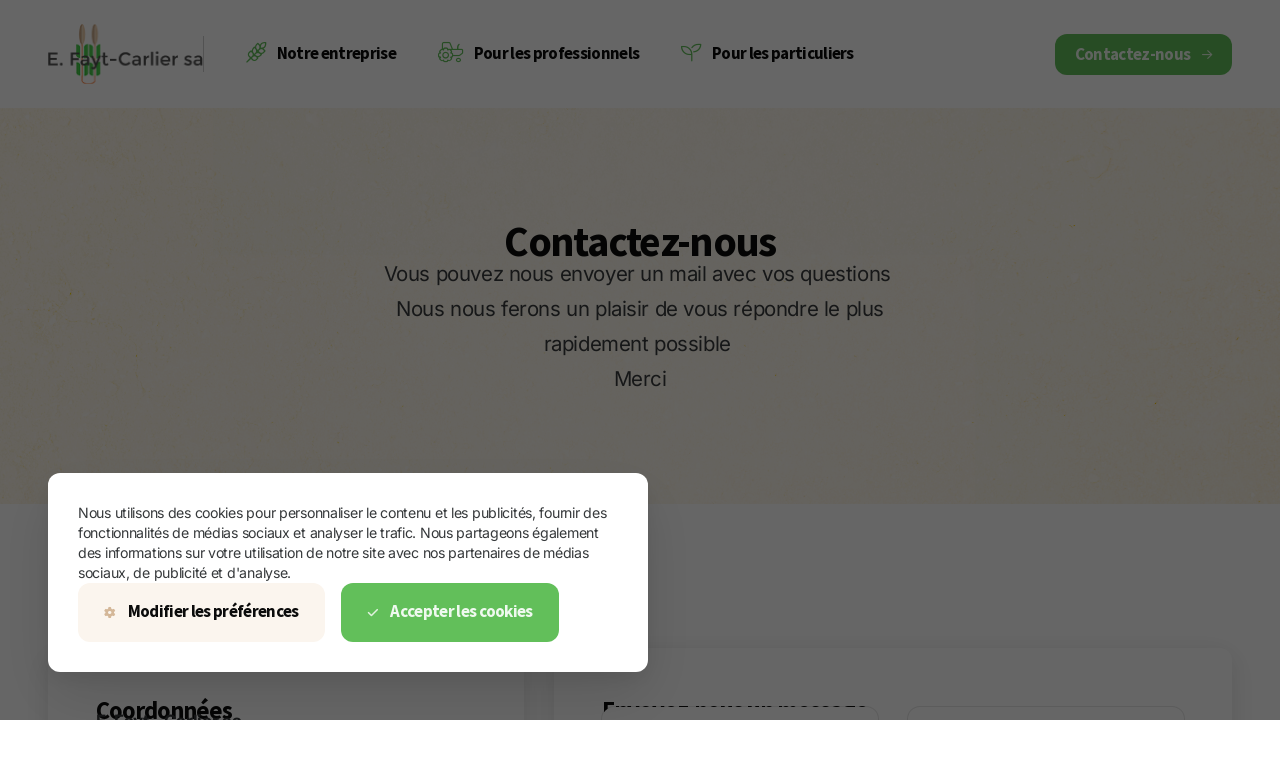

--- FILE ---
content_type: text/html; charset=UTF-8
request_url: https://faytcarlier.be/contact/
body_size: 6842
content:
<!DOCTYPE HTML>
<html lang="fr"><head>
<META charset="utf-8">
<TITLE>Contact | Fayt-Carlier</TITLE><link rel="stylesheet" type="text/css" href="/swfiles/body/20250123102720.lay.4.min.css"  media="screen" /><META NAME="keywords" CONTENT="">
<META NAME="description" CONTENT="">

<link  rel="canonical" href="https://faytcarlier.be/contact/"><link  rel="shortcut icon" sizes="16x16 24x24 32x32 48x48 64x64" href="/favicon.ico">
<link  rel="icon" sizes="192x192" href="/apple-touch-icon-192x192-precomposed.png">
<link  rel="apple-touch-icon-precomposed" sizes="180x180" href="/apple-touch-icon-180x180-precomposed.png">
<link  rel="apple-touch-icon-precomposed" sizes="152x152" href="/apple-touch-icon-152x152-precomposed.png">
<link  rel="apple-touch-icon-precomposed" sizes="144x144" href="/apple-touch-icon-144x144-precomposed.png">
<link  rel="apple-touch-icon-precomposed" sizes="120x120" href="/apple-touch-icon-120x120-precomposed.png">
<link  rel="apple-touch-icon-precomposed" sizes="114x114" href="/apple-touch-icon-114x114-precomposed.png">
<link  rel="apple-touch-icon-precomposed" sizes="76x76" href="/apple-touch-icon-76x76-precomposed.png">
<link  rel="apple-touch-icon-precomposed" sizes="72x72" href="/apple-touch-icon-72x72-precomposed.png">
<link  rel="apple-touch-icon-precomposed" href="/apple-touch-icon-57x57-precomposed.png">
<meta name="msapplication-TileColor" content="#da532c">
<meta name="msapplication-square70x70logo" content="/mstile-144x144.png">
<meta name="msapplication-square150x150logo" content="/mstile-270x270.png">
<meta name="msapplication-square310x310logo" content="/mstile-558x558.png">
<meta name="twitter:card" content="summary">


<meta http-equiv="X-UA-Compatible" content="IE=edge,chrome=1">
<meta name="viewport" content="width=device-width, initial-scale=1.0, minimum-scale=1" />
<meta name="format-detection" content="telephone=no">

<!--
<link rel="stylesheet" href="/swfiles/body/sw.css" />
<script type="text/javascript" src="/swfiles/body/sw.js"></script>
-->

<!-- HTML5 shim and Respond.js for IE8 support of HTML5 elements and media queries -->
<!--[if lt IE 9]>
  <script  src="https://oss.maxcdn.com/html5shiv/3.7.2/html5shiv.min.js"></script>
  <script  src="https://oss.maxcdn.com/respond/1.4.2/respond.min.js"></script>
<![endif]-->

 <!-- Font Awesome 6 -->
 <!-- Font Awesome 6 - Sharp Family -->

 <!-- LazySizes -->

 <!-- Swiper CSS -->
 <!-- Swiper JS -->

 <!-- Chocolat CSS -->
 <!-- Chocolat JS -->

 <!-- Handy Collapse -->

 <!-- PureCounter -->

 <!-- Moment -->

 <!-- Micromodal -->



 <!-- Boostrap CSS JS minified -->

 <!-- Default Classes -->

<!--SM Loader--> 
<!--SM Breadcrumbs--> <!--SM Language--> <!--AOS Initializer--> 
<!--AOS--> 
<link  href="//s1.sitemn.gr/users/lib/aos/aos.css" rel="stylesheet"><!--SM Cookie Modal-->







<!--SM Form--> 




<link rel="preconnect" href="https://fonts.googleapis.com"> <link rel="preconnect" href="https://fonts.gstatic.com" crossorigin> 



<!-- start-layout:4: -->



<script  type="text/javascript">
var sw_var_lid = 2;
var sw_var_pid = 9;
var cleanHOST = window.location.hostname;
var cleanURL_path = "/";
var sw_var_detailpname = "";
</script>




<link rel="stylesheet" type="text/css" href="/swfiles/body/20250123102722.page.2.9.min.css"  media="screen" /></head>
<body>
<div class="s-laycomp84"><div class="s-loader smC16908SmSn1p3T6i235-style" data-sm-loader="16908SmSn1p3T6i235" >    <div class='sm-loader__inner sm-loader-spinner'></div></div></div><div class="yls_header 82  light " data-back-label="Retour">    <div class="yls_container wide">        <div class="yls_header__wrapper flex_auto--cols">                        <div class="yls_header__logo flex_auto__item">                <a href="/" target="_self" class="logo_url"><div class="sw-logo-pic"><img class="sw-logo-img" src="/swfiles/logo/logo.png?nocache=1768790579" alt="Fayt-Carlier" /></div></a>            </div>                        <!-- Desktop -->                        <div class="yls_header__nav desktop flex_auto__item">                <div class="yls_header__nav-wrapper primary--left secondary--right">                    <div class="yls_header__nav-primary">                        <ul>                            <li>    <div class="yls_divider vert"></div></li><li>    <a href="/notre-entreprise/" target="_self"><i class="fa-light fa-wheat"></i>Notre entreprise</a></li><li>    <a href="/professionnels/" target="_self"><i class="fa-light fa-tractor"></i>Pour les professionnels</a></li><li>    <a href="/particuliers/" target="_self"><i class="fa-light fa-seedling"></i>Pour les particuliers</a></li>                        </ul>                    </div>                    <div class="yls_header__nav-secondary">                        <ul>                            <li>    <a class="yls_btn-primary light small" href="/contact/" target="_self">    	<span class="yls_btn-primary__label">Contactez-nous</span>    	<i class="fa-regular fa-arrow-right"></i>    </a></li>                        </ul>                    </div>                </div>            </div>                        <!-- Mobile -->                        <div class="yls_header__nav-trigger mobile flex_auto__item">                <div class="yls_header__nav-trigger-inner">                    <div>                        <span></span>                        <span></span>                    </div>                </div>            </div>                        <div class="yls_header__nav-modal mobile">                <div class="yls_header__nav-overlay"></div>                <div class="yls_header__nav">                    <div class="yls_header__nav-wrapper">                        <div class="yls_header__nav-primary">                            <ul>                                <li>    <div class="yls_divider vert"></div></li><li>    <a href="/notre-entreprise/" target="_self"><i class="fa-light fa-wheat"></i>Notre entreprise</a></li><li>    <a href="/professionnels/" target="_self"><i class="fa-light fa-tractor"></i>Pour les professionnels</a></li><li>    <a href="/particuliers/" target="_self"><i class="fa-light fa-seedling"></i>Pour les particuliers</a></li>                            </ul>                        </div>                        <div class="yls_header__nav-secondary">                            <ul>                                <li class="w_12-12">                                    <div class="yls_divider hori"></div>                                </li>                                <li>    <a class="yls_btn-primary light small" href="/contact/" target="_self">    	<span class="yls_btn-primary__label">Contactez-nous</span>    	<i class="fa-regular fa-arrow-right"></i>    </a></li>                            </ul>                        </div>                    </div>                </div>            </div>                    </div>    </div></div><div class="yls_header__offset"></div><!-- Site Content -->
<main id="sw_content" class="s-body"><div id="scomp403" class="yls_flex yls_comp [:swvar:text:2307:] s-comp116">
    <div class="yls_container ">
        <div class="flex_auto--rows"><div class="flex_auto__item">
    <div class="yls_content__grid">
        <div class="flex flex_auto--grid flex--col justify--start align-items--center md_flex--col md_justify--start md_align-items--center sm_flex--col sm_justify--start sm_align-items--center">
        <div class="yls_content__col center-all md_left-all col-md-12 flex_auto__item" >
    <div class="">
        <div class="flex flex_auto--rows">
            <div class="flex_auto__item gap-b--0">
    <h2>
        
        Contactez-nous
    </h2>
</div><div class="flex_auto__item">
    <div class="yls_text">
        
        <p>Vous pouvez nous envoyer un mail avec vos questions&nbsp;<br />
Nous nous ferons un&nbsp;plaisir de vous r&eacute;pondre le plus rapidement possible&nbsp;<br />
Merci</p>

    </div>
</div>
        </div>
    </div>
</div>
        </div>
    </div>
</div>        </div>
    </div>
</div>
<div class="sw_itemspace" style="height:0px;"></div>
<div id="scomp356" class="yls_flex yls_comp  s-comp116">
    <div class="yls_container wide">
        <div class="flex_auto--rows"><div class="flex_auto__item">
    <div class="yls_content__grid">
        <div class="flex flex_auto--grid flex--row justify--between align-items--stretch md_flex--col md_justify--between md_align-items--start  sm_justify--center sm_align-items--start">
        <div class="yls_content__col  col-md-12 col-lg-5 flex_auto__item" >
    <div class="yls_card lg">
        <div class="flex flex_auto--rows">
            <div class="flex_auto__item gap-b--0">
    <h2>
        
        Coordonnées
    </h2>
</div><div class="flex_auto__item">
    <div class="yls_text">
        
        <p><b>E. Fayt - Carlier sa</b><br />
Rue Des D&eacute;port&eacute;s 24<br />
6120 Jamioulx</p>

<p><b>T&eacute;l&eacute;phone</b><br />
<a class="sw_alink" href="tel:+3271213173" target="_self">071 21 31 73</a></p>

<p><b>E-mail</b><br />
<a class="sw_alink" href="mailto:info@faytcarlier.be" target="_self">info@faytcarlier.be</a></p>

    </div>
</div><div class="flex_auto__item">
    <div class="yls_social-media solid light">
        <div class="yls_social-media__label">Retrouvez-nous sur</div>
        <div class="yls_social-media__list">
            <div class="yls_social-media__item">
    <a href="https://www.facebook.com/FaytCarlier/" target="_blank">
        <i class="fab fa-facebook-f"></i>
    </a>
</div>
        </div>
    </div>
</div>
        </div>
    </div>
</div><div class="yls_content__col  col-md-12 col-lg-7 flex_auto__item" >
    <div class="yls_card lg">
        <div class="flex flex_auto--rows">
            <div class="flex_auto__item gap-b--0">
    <h2>
        
        Envoyez-nous un message
    </h2>
</div><div class="flex_auto__item">
    <div class="yls_formb">
        <form id="s-form356_2346" class="smC20692SmSn1p3T4-style s-form" role="form" action="" target="" method="post" enctype="multipart/form-data" data-form="smC20692SmSn1p3T4-style" data-form-redirect="/merci/" data-optional="Optionnel">
        	<div class="s-form__opts">
        		<input type="hidden" name="id" value="page_356_2346">
        		<input type="hidden" name="formtoken" value="e1f90ebd637528e5c20aaecdaea1dfe3809b0fe574e6c457f38502752d86b84a">
        		<input type="hidden" name="formid" value="2346">
        		<input type="hidden" name="comptype" value="page">
        		<input type="hidden" data-action="project" value="FaytCarlier">
        		<input type="hidden" data-action="mail" name="txtEmailAddress" value="info&commat;faytcarlier&period;be">
<input type="hidden" data-action="mail" name="emailName" value="Votre site">
<input type="hidden" data-action="mail" name="addCC" value="">
<input type="hidden" data-action="mail" name="addBCC" value="">
<input type="hidden" data-action="mail" name="subjectMail" value="Message à travers votre site">
<input type="hidden" data-action="mail" name="subjectCopyMail" value="Message à travers votre site">
<input type="hidden" data-action="mail" name="nameMail" value="Formulaire de contact">
<input type="hidden" data-action="mail" name="mailTitle" value="Form submission">
<input type="hidden" data-action="mail" name="copyTitle" value="Form submission">
<input type="hidden" data-action="mail" name="copyMail" value="">
<input type="hidden" data-action="mail" name="showReply" value="show">
<input type="hidden" data-action="mail" name="showUrl" value="show">
<input type="hidden" data-action="mail" name="txtPostedFrom" value="">
<input type="hidden" data-action="mail" name="colorBackground" value="1245EE">
<input type="hidden" data-action="mail" name="colorFont" value="FFFFFF">
        	</div>
        	<div class="s-form__fields flex_auto--grid">
        	    
        		<div class="col-md-6 flex_auto__item">
	<div class="s-field__wrapper s-field__input" data-req="required" data-state="">
	    <input type="hidden" name="s-label2348" value="Prénom" placeholder="Prénom">
        <input class="s-input" id="s-input2348" name="s-input2348" value="" type="text" placeholder="Prénom" required data-necessity="required"  >
        <label class="s-label" for="s-input2348">Prénom</label>
    </div>
    
</div><div class="col-md-6 flex_auto__item">
	<div class="s-field__wrapper s-field__input" data-req="required" data-state="">
	    <input type="hidden" name="s-label2349" value="Nom de famille" placeholder="Nom de famille">
        <input class="s-input" id="s-input2349" name="s-input2349" value="" type="text" placeholder="Nom de famille" required data-necessity="required"  >
        <label class="s-label" for="s-input2349">Nom de famille</label>
    </div>
    
</div><div class="col-md-6 flex_auto__item">
	<div class="s-field__wrapper s-field__input" data-req="required" data-state="">
        <input class="s-input" id="s-input2350" name="txtEmail" value="" type="email" placeholder="Adresse e-mail" required data-necessity="required" >
        <label class="s-label" for="s-input2350">Adresse e-mail</label>
        <i class="fa-regular fa-at"></i>
    </div>
    
</div><div class="col-md-6 flex_auto__item">
	<div class="s-field__wrapper s-field__input" data-req="" data-state="">
	    <input type="hidden" name="s-label2351" value="Numéro de téléphone" placeholder="Numéro de téléphone">
        <input class="s-input" id="s-input2351" name="s-input2351" value="" type="text" placeholder="Numéro de téléphone"  data-necessity=""  >
        <label class="s-label" for="s-input2351">Numéro de téléphone</label>
    </div>
    
</div><div class="col-md-12 flex_auto__item">
    <div class="s-field__wrapper s-field__textarea" data-req="" data-state="">
        <input type="hidden" name="s-label2352" value="Message" placeholder="Message">
        <textarea class="s-textarea" id="s-textarea2352" name="s-textarea2352" rows="4" placeholder="Message"  data-necessity=""  ></textarea>
        <label class="s-label" for="s-textarea2352">Message</label>
    </div>
    
</div><div class="col-lg-12 flex_auto__item">
    <div class="s-field__wrapper s-field__submit">
        <div class="yls_text privacy">                                    <p>Nous stockons les informations que vous envoyez temporairement et dans le respect de votre <a class="sw_alink" href="/confidentialite/" target="_self">vie privée</a>.</p>
                                </div>
        <button class="yls_btn-primary light" type="submit" data-form-submit>
            <span class="yls_btn-primary__label">Envoyer</span>
            <i class="fa-regular fa-arrow-right"></i>
        </button>
    </div>
</div>
        		
        	</div>
        	<div class="s-form__msg" data-form-msg data-msg-success="Merci de nous contacter. Nous vous recontacterons dès que possible." data-msg-error="Une erreur s'est produite lors de l'envoi de votre message."></div>
        </form>
    </div>
</div>
        </div>
    </div>
</div>
        </div>
    </div>
</div>        </div>
    </div>
</div>
<div class="sw_itemspace" style="height:0px;"></div>
<div id="scomp416" class="yls_flex yls_comp yls_stores s-comp116">
    <div class="yls_container wide">
        <div class="flex_auto--rows"><div class="flex_auto__item">
    <div class="yls_content__grid">
        <div class="flex flex_auto--grid flex--col justify--start align-items--start md_flex--col md_justify--start md_align-items--center sm_flex--col sm_justify--start sm_align-items--center">
        <div class="yls_content__col center-all sm_left-all col-md-12 flex_auto__item" >
    <div class="">
        <div class="flex flex_auto--rows">
            <div class="flex_auto__item gap-b--0">
    <h2>
        
        Découvrez <strong>nos magasins</strong>
    </h2>
</div>
        </div>
    </div>
</div><div class="yls_content__col yls_stores__list col-md-12 flex_auto__item" >
    <div class="">
        <div class="flex flex_auto--rows">
            <div class="flex_auto__item">
    <div class="yls_content__grid">
        <div class="flex flex_auto--grid flex--row justify--center align-items--stretch md_flex--col md_justify--start md_align-items--start sm_flex--col sm_justify--start sm_align-items--start">
        <div class="yls_content__col yls_store__single col-md-12 col-lg-4 flex_auto__item" >
    <div class="yls_card lg">
        <div class="flex flex_auto--rows">
            <div class="flex_auto__item">
    <figure class="yls_inlineimg">
        <picture class="aspect--video  sm_aspect--golden-h">
            <noscript>
                <source srcset="/swfiles/files/Jamioulx-mob.jpg?nc=1684913755" media="(max-width: 576px)">
                <source srcset="/swfiles/files/Jamioulx-tab.jpg?nc=1684913755" media="(max-width: 990px)">
                <img src="/swfiles/files/Jamioulx.jpg?nc=1684913755" title="" alt="">
            </noscript>
            
            <img class="lazyload lazyload" data-src="/swfiles/files/Jamioulx.jpg?nc=1684913755" title="" alt="">
            <div class="lazyloader"></div>
        </picture>
        <figcaption></figcaption>
    </figure>
</div><div class="flex_auto__item gap-b--0">
    <h3>
        
        Jamioulx
    </h3>
</div><div class="flex_auto__item">
    <div class="yls_text">
        
                                                                                                                                                                                                                                                                                                                                                                                <p>Rue Des Déportés 24<br />
6120 Jamioulx</p>
                                                                                                                                                                                                                                                                                                                                
    </div>
</div><div class="flex_auto__item">
    <div class="yls_btn-list"><a class="yls_btn-secondary light" href="https://goo.gl/maps/zFCLrZY29BFVZ3fE8" target="_blank">
	<span class="yls_btn-secondary__label">
	    
	    Comment y arriver?
	</span>
	<i class="fa-regular fa-square-arrow-up-right"></i>
</a></div>
</div><div class="flex_auto__item">
    <div class="yls_openhours">
        <h3>
            
            Heures d'ouverture
        </h3>
        <table>
            <tr>
    <td>
        <span class="yls_openhours__label">
            
            Lundi-vendredi
        </span>
        <span class="yls_openhours__shorthand">
            Lun-ven
        </span>
    </td>
    <td>
        <span class="yls_openhours__hours">
            08:00-12:00 & 13:00-18:00
        </span>
    </td>
</tr><tr>
    <td>
        <span class="yls_openhours__label">
            
            Samedi
        </span>
        <span class="yls_openhours__shorthand">
            Sam
        </span>
    </td>
    <td>
        <span class="yls_openhours__hours">
            08:00-12:00 & 13:00-16:00
        </span>
    </td>
</tr>
        </table>
    </div>
</div>
        </div>
    </div>
</div><div class="yls_content__col yls_store__single col-md-12 col-lg-4 flex_auto__item" >
    <div class="yls_card lg">
        <div class="flex flex_auto--rows">
            <div class="flex_auto__item">
    <figure class="yls_inlineimg">
        <picture class="aspect--video  sm_aspect--golden-h">
            <noscript>
                <source srcset="/swfiles/files/6FFF1E4D-A211-496A-B1F4-1DC3045B10CA-mob.jpg?nc=1684913808" media="(max-width: 576px)">
                <source srcset="/swfiles/files/6FFF1E4D-A211-496A-B1F4-1DC3045B10CA-tab.jpg?nc=1684913808" media="(max-width: 990px)">
                <img src="/swfiles/files/6FFF1E4D-A211-496A-B1F4-1DC3045B10CA.jpg?nc=1684913808" title="" alt="">
            </noscript>
            
            <img class="lazyload lazyload" data-src="/swfiles/files/6FFF1E4D-A211-496A-B1F4-1DC3045B10CA.jpg?nc=1684913808" title="" alt="">
            <div class="lazyloader"></div>
        </picture>
        <figcaption></figcaption>
    </figure>
</div><div class="flex_auto__item gap-b--0">
    <h3>
        
        Marbaix-la-Tour
    </h3>
</div><div class="flex_auto__item">
    <div class="yls_text">
        
                                                                                                                                                                                            <p>Chemin du Crombion<br />
6120 Marbaix-la-Tour</p>
                                                                                                                                                                
    </div>
</div><div class="flex_auto__item">
    <div class="yls_btn-list"><a class="yls_btn-secondary light" href="https://goo.gl/maps/nBqr1XumUWfZ7vMC9" target="_blank">
	<span class="yls_btn-secondary__label">
	    
	    Comment y arriver?
	</span>
	<i class="fa-regular fa-square-arrow-up-right"></i>
</a></div>
</div><div class="flex_auto__item">
    <div class="yls_openhours">
        <h3>
            
            Heures d'ouverture
        </h3>
        <table>
            <tr>
    <td>
        <span class="yls_openhours__label">
            
            Lundi-vendredi
        </span>
        <span class="yls_openhours__shorthand">
            Lun-ven
        </span>
    </td>
    <td>
        <span class="yls_openhours__hours">
            08:00-12:00 & 13:00-17:30
        </span>
    </td>
</tr><tr>
    <td>
        <span class="yls_openhours__label">
            
            Samedi
        </span>
        <span class="yls_openhours__shorthand">
            Sam
        </span>
    </td>
    <td>
        <span class="yls_openhours__hours">
            08:00-12:00 & 13:00-16:00
        </span>
    </td>
</tr>
        </table>
    </div>
</div>
        </div>
    </div>
</div><div class="yls_content__col yls_store__single col-md-12 col-lg-4 flex_auto__item" >
    <div class="yls_card lg">
        <div class="flex flex_auto--rows">
            <div class="flex_auto__item">
    <figure class="yls_inlineimg">
        <picture class="aspect--video  sm_aspect--golden-h">
            <noscript>
                <source srcset="/swfiles/files/126491386_211914423643078_5487173328194339097_n-mob.jpg?nc=1674654522" media="(max-width: 576px)">
                <source srcset="/swfiles/files/126491386_211914423643078_5487173328194339097_n-tab.jpg?nc=1674654522" media="(max-width: 990px)">
                <img src="/swfiles/files/126491386_211914423643078_5487173328194339097_n.jpg?nc=1674654522" title="" alt="">
            </noscript>
            
            <img class="lazyload lazyload" data-src="/swfiles/files/126491386_211914423643078_5487173328194339097_n.jpg?nc=1674654522" title="" alt="">
            <div class="lazyloader"></div>
        </picture>
        <figcaption></figcaption>
    </figure>
</div><div class="flex_auto__item gap-b--0">
    <h3>
        
        Strée
    </h3>
</div><div class="flex_auto__item">
    <div class="yls_text">
        
                                                                                                                                                        <p>Rue de la Station 50A<br />
6511 Strée</p>
                                                                                                                                
    </div>
</div><div class="flex_auto__item">
    <div class="yls_btn-list"><a class="yls_btn-secondary light" href="https://goo.gl/maps/eQQaBkJVy2ShpKDo8" target="_blank">
	<span class="yls_btn-secondary__label">
	    
	    Comment y arriver?
	</span>
	<i class="fa-regular fa-square-arrow-up-right"></i>
</a></div>
</div><div class="flex_auto__item">
    <div class="yls_openhours">
        <h3>
            
            Heures d'ouverture
        </h3>
        <table>
            <tr>
    <td>
        <span class="yls_openhours__label">
            
            Lundi-vendredi
        </span>
        <span class="yls_openhours__shorthand">
            Lun-ven
        </span>
    </td>
    <td>
        <span class="yls_openhours__hours">
            08:00-12:00 & 13:00-18:00
        </span>
    </td>
</tr><tr>
    <td>
        <span class="yls_openhours__label">
            
            Samedi
        </span>
        <span class="yls_openhours__shorthand">
            Sam
        </span>
    </td>
    <td>
        <span class="yls_openhours__hours">
            09:00-12:00
        </span>
    </td>
</tr>
        </table>
    </div>
</div>
        </div>
    </div>
</div>
        </div>
    </div>
</div>
        </div>
    </div>
</div>
        </div>
    </div>
</div>        </div>
    </div>
</div>
<div class="sw_itemspace" style="height:0px;"></div>
</main><div id="s-cookie__modal86" class="yls_cookies s-cookie__modal86">
    <!-- modal -->
    <div class="s-modal" role="dialog" data-sm-modal data-cookie-groups-object='{
    "group": [
        {
            "label": "Cookies n\u00e9cessaires",
            "description": "Ces cookies sont n\u00e9cessaires au fonctionnement du site Web et ils ne peuvent pas \u00eatre d\u00e9sactiv\u00e9s. Ils ne sont g\u00e9n\u00e9ralement d\u00e9finis qu&#39;en r\u00e9ponse \u00e0 des mesures que vous avez prises, qui correspondent \u00e0 une demande de services, telle que la d\u00e9finition de vos pr\u00e9f\u00e9rences de confidentialit\u00e9, la connexion ou le remplissage de formulaires. Vous pouvez r\u00e9gler votre navigateur de mani\u00e8re \u00e0 ce qu&#39;il vous avertisse de ces cookies ou qu&#39;il vous laisse l&#39;option de les bloquer, auquel cas certaines parties du site ne fonctionnent pas. Ces cookies n&#39;enregistrent aucune information susceptible de vous identifier personnellement.",
            "variable": "privacy_cookie_1",
            "gtm_consent": [
                ""
            ]
        },
        {
            "label": "Cookies de pr\u00e9f\u00e9rence",
            "description": "Ces cookies, \u00e9galement d\u00e9nomm\u00e9s \u00ab cookies de fonctionnalit\u00e9 \u00bb, permettent \u00e0 un site Web de m\u00e9moriser les choix effectu\u00e9s par le pass\u00e9, notamment la langue que vous pr\u00e9f\u00e9rez, la r\u00e9gion pour laquelle vous voulez des bulletins m\u00e9t\u00e9orologiques ou votre identifiant et mot de passe, ceci afin que vous puissiez vous connecter automatiquement.",
            "variable": "privacy_cookie_2",
            "gtm_consent": [
                ""
            ]
        },
        {
            "label": "Cookies statistiques",
            "description": "Ces cookies, \u00e9galement d\u00e9nomm\u00e9s \u00ab cookies de performance \u00bb, recueillent des informations sur l&#39;utilisation que vous faites d&#39;un site Web, notamment les pages que vous avez consult\u00e9es et les liens sur lesquels vous avez cliqu\u00e9. Ces informations ne permettent pas de vous identifier. Tout est agr\u00e9g\u00e9 et donc anonymis\u00e9. Leur unique finalit\u00e9 consiste \u00e0 am\u00e9liorer les fonctionnalit\u00e9s du site Web. Ceci englobe les cookies de services d&#39;analyse tiers, \u00e0 condition que les cookies soient r\u00e9serv\u00e9s \u00e0 l&#39;usage exclusif du propri\u00e9taire du site Web consult\u00e9.",
            "variable": "privacy_cookie_3",
            "gtm_consent": [
                ""
            ]
        },
        {
            "label": "Cookies de marketing",
            "description": "Ces cookies suivent votre activit\u00e9 en ligne afin d&#39;aider les annonceurs \u00e0 diffuser des annonces plus pertinentes ou pour limiter la fr\u00e9quence \u00e0 laquelle vous voyez une publicit\u00e9. Ces cookies peuvent partager ces informations avec d&#39;autres organisations ou annonceurs. Il s&#39;agit de cookies permanents qui proviennent presque toujours de tiers.",
            "variable": "privacy_cookie_4",
            "gtm_consent": [
                ""
            ]
        }
    ]
}'><div class="flex flex_auto--rows">    <div class="flex_auto__item">        <div class="s-modal__header" data-sm-modal-header>            <h2 class="s-title">                <i class="fal fa-cookie"></i>                Paramètres relatifs aux cookies            </h2>        </div>    </div>        <div class="flex_auto__item">        <div class="s-modal__content" data-sm-modal-content>            <div class="flex flex_auto--rows">                <div class="flex_auto__item">                    <div class="yls_text"><p>Lorsque vous consultez un site Web, ces informations peuvent &ecirc;tre sauvegard&eacute;es ou r&eacute;cup&eacute;r&eacute;es dans votre navigateur, g&eacute;n&eacute;ralement sous forme de cookies. Ces informations peuvent porter sur vous, vos pr&eacute;f&eacute;rences ou votre appareil et servent g&eacute;n&eacute;ralement &agrave; assurer le bon fonctionnement du site. G&eacute;n&eacute;ralement, les informations ne vous identifient pas directement mais elles peuvent vous fournir une exp&eacute;rience Web plus personnalis&eacute;e. Dans la mesure o&ugrave; nous respectons votre droit &agrave; la confidentialit&eacute;, vous pouvez d&eacute;cider de ne pas autoriser certains types de cookies. Cliquez sur les diff&eacute;rents titres de cat&eacute;gorie afin d&#39;en savoir plus et de modifier les param&egrave;tres par d&eacute;faut. Toutefois, la d&eacute;sactivation de certains types de cookies peut affecter votre exp&eacute;rience de navigation sur le site et les services que nous pouvons offrir.</p></div>                </div>                                <div class="flex_auto__item">                    <div class="s-group__list" data-sm-cookie-groups></div>                </div>                                <div class="flex_auto__item">                    <div class="s-action__list yls_btn-list">                        <div class="s-decline__btn yls_btn-secondary light" data-sm-cookie-decline>                            <i class="fa-solid fa-xmark"></i>                            <span class="yls_btn-secondary__label">Autoriser uniquement les cookies nécessaires</span>                        </div>                        <div class="s-save__btn yls_btn-primary light" data-sm-cookie-accept>                            <i class="fa-solid fa-check"></i>                            <span class="yls_btn-primary__label">Enregistrer les préférences</span>                        </div>                    </div>                </div>                            </div>        </div>    </div>    </div></div>    <!-- banner -->
    <div class="s-banner" role="dialog" data-sm-cookie-banner><div class="flex flex_auto--rows">    <div class="flex_auto__item">        <div class="yls_text">                        <p>Nous utilisons des cookies pour personnaliser le contenu et les publicit&eacute;s, fournir des fonctionnalit&eacute;s de m&eacute;dias sociaux et analyser le trafic. Nous partageons &eacute;galement des informations sur votre utilisation de notre site avec nos partenaires de m&eacute;dias sociaux, de publicit&eacute; et d&#39;analyse.</p>        </div>    </div>    <div class="flex_auto__item">        <div class="yls_btn-list s-action__list">            <div class="s-settings__btn yls_btn-secondary light" data-sm-cookie-settings>                <i class="fa-solid fa-gear"></i>                <span class="yls_btn-secondary__label">                                        Modifier les préférences                </span>            </div>            <div class="s-accept__btn  yls_btn-primary light" data-sm-cookie-accept-all>                <i class="fa-solid fa-check"></i>                <span class="yls_btn-primary__label">                                        Accepter les cookies                </span>            </div>        </div>    </div></div></div></div><div class="yls_footer  md_center-all dark s-laycomp85">    <div class="yls_container wide">        <div class="flex flex_auto--grid justify--between md_flex--col md_justify--start md_align-items--center">            <div class="yls_footer__col w--auto  col-md-12 col-lg-1  flex_auto__item">    <div class="flex flex_auto--rows">        <div class="flex_auto__item gap-b--0">    <h2>                E. Fayt - Carlier sa    </h2></div><div class="flex_auto__item">    <div class="yls_text">                <p>Rue Des D&eacute;port&eacute;s 24<br />6120 Jamioulx</p>    </div></div>    </div></div><div class="yls_footer__col w--auto  col-md-12 col-lg-1  flex_auto__item">    <div class="flex flex_auto--rows">        <div class="flex_auto__item gap-b--0">    <h2>                Coordonnées    </h2></div><div class="flex_auto__item">    <div class="yls_text">                <p><b>T&eacute;l&eacute;phone</b><br /><a class="sw_alink" href="tel:+3271213173" target="_self">071 21 31 73</a></p><p><b>E-mail</b><br /><a class="sw_alink" href="mailto:info@faytcarlier.be" target="_self">info@faytcarlier.be</a></p><p>&nbsp;</p>    </div></div>    </div></div><div class="yls_footer__col w--auto  col-md-12 col-lg-1 margin-r--auto flex_auto__item">    <div class="flex flex_auto--rows">        <div class="flex_auto__item gap-b--0">    <h2>                Retrouvez-nous sur    </h2></div><div class="flex_auto__item">    <div class="yls_social-media solid light">        <div class="yls_social-media__label"></div>        <div class="yls_social-media__list">            <div class="yls_social-media__item">    <a href="https://www.facebook.com/FaytCarlier/" target="_blank">        <i class="fab fa-facebook-f"></i>    </a></div>        </div>    </div></div>    </div></div><div class="yls_footer__col w--auto  col-md-12 col-lg-1 margin-l--auto flex_auto__item">    <div class="flex flex_auto--rows">        <div class="flex_auto__item gap-b--0">    <h2>                Plan du site    </h2></div><div class="flex_auto__item">    <div class="yls_sitemap cols-2">        <div class="yls_sitemap__item">    <a class="yls_btn-link light small" href="/notre-entreprise/" target="_self">    	<span class="yls_btn-link__label">    	        	    Notre entreprise    	</span>    </a></div><div class="yls_sitemap__item">    <a class="yls_btn-link light small" href="/professionnels/" target="_self">    	<span class="yls_btn-link__label">    	        	    Pour les professionnels    	</span>    </a></div><div class="yls_sitemap__item">    <a class="yls_btn-link light small" href="/particuliers/" target="_self">    	<span class="yls_btn-link__label">    	        	    Pour les particuliers    	</span>    </a></div><div class="yls_sitemap__item">    <a class="yls_btn-link light small" href="/contact/" target="_self">    	<span class="yls_btn-link__label">    	        	    Contact    	</span>    </a></div><div class="yls_sitemap__item">    <a class="yls_btn-link light small" href="/confidentialite/" target="_self">    	<span class="yls_btn-link__label">    	        	    Confidentialité    	</span>    </a></div>    </div></div>    </div></div>        </div>    </div>    <div class="yls_credits">        <a href="https://yools.be/" target="_blank">            <span class="yls_credits__label">Website by</span>            <span class="yls_credits__ref">Yools</span>        </a>    </div></div><script src="/swfiles/body/20250123102720.lay.4.min.js"></script><script   defer src="//s1.sitemn.gr/users/lib/SM_Form/SM_Form.min.js"></script><script src="/swfiles/body/20250123102722.page.2.9.min.js"></script></body>
</html>


--- FILE ---
content_type: application/javascript
request_url: https://faytcarlier.be/swfiles/body/20250123102722.page.2.9.min.js
body_size: 310
content:
document.addEventListener('DOMContentLoaded',e=>{const formNodes=Array.prototype.slice.call(document.querySelectorAll('[data-form]'));formNodes.forEach(formNode=>{if(formNode.dataset.form==='smC20692SmSn1p3T4-style'){const smForm=new SM_Form(formNode,{designMode:!1,showSpecificErrors:!1,colorBack:`0c0f12`,colorFont:`ffffff`,showReply:`show`,showUrl:`'show'`,});smForm.mount()}})});$(document).ready(function(){function checkFormValues(field){if(field.val()){field.addClass("filled")}else{field.removeClass("filled")}}
$(".yls_formb .s-input:not(.flatpickr-input), .yls_formb select, .yls_formb textarea").each(function(){let field=$(this);checkFormValues(field)});$(".yls_formb .s-input, .yls_formb select, .yls_formb textarea").blur(function(){let field=$(this);checkFormValues(field)})});$(document).ready(function(){let field="";let optionalLabel="<span>Optionnel</span>";let placeholder="";$(".yls_formb .s-input, .yls_formb textarea, .yls_formb select, .yls_formb .s-checkbox__opts, .yls_formb .s-radio__opts").each(function(){if($(this).data("necessity")===""){field=$(this);field.next("label").append(optionalLabel)}});$(".yls_formb .s-optin__input").each(function(){if($(this).data("necessity")===""){field=$(this);field.next("label").find(".s-optin__info").append(optionalLabel)}});$(".yls_formb .s-file__upload").each(function(){if($(this).data("necessity")===""){field=$(this);field.closest(".s-upload__label").next(".s-label").append(optionalLabel)}})});$(document).ready(function(){var queryString=window.location.search;queryString=decodeURIComponent(queryString);var urlParams=new URLSearchParams(queryString);$(".yls_linkeddata").each(function(){var parameter=$(this).data("parameter");var value=urlParams.get(parameter);$(this).find(".s-input").attr("placeholder",value);$(this).find(".s-input").attr("value",value);$(this).find(".s-input").addClass("filled")})});$(document).ready(function(){let textarea=$(".yls_formb textarea");$(".yls_formb textarea").on("scroll",function(){if(this.scrollTop>10){$(this).next("label").addClass("hide-label")}else{$(this).next("label").removeClass("hide-label")}})});document.addEventListener('DOMContentLoaded',e=>{const formNodes=Array.prototype.slice.call(document.querySelectorAll('[data-form]'));formNodes.forEach(formNode=>{if(formNode.dataset.form==='smC20692SmSn1p3T4-style'){const form=formNode.SM_Form;if(form){form.initDatepicker({dateFormat:'j/m/Y',defaultDate:'',disableMobile:!1,})}}})})